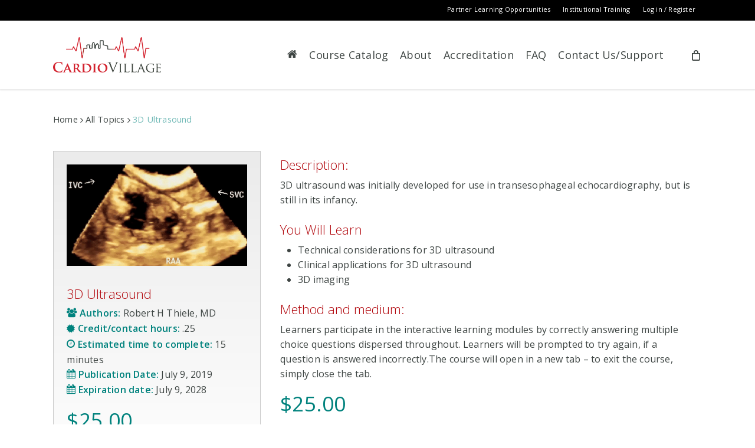

--- FILE ---
content_type: text/css
request_url: https://cardiovillage.com/wp-content/plugins/propel-authors/authors.css?ver=5.8.1
body_size: -35
content:


/* AUTHORS */

/** no boxes round photos **/
.single-propel-author{
  display: flex;
  margin: 50px 0;
}
.single-propel-author img{
  border-radius: 50%;
  width: 150px !important;
  height: 150px !important;
}
.single-propel-author .propel-author-bio{
  padding:10px 10px 10px 15px;
}
.single-propel-author .propel-author-bio .propel-author-name{
  font-size: 26px;
  line-height: 30px;
  font-weight: 600;
}
.single-propel-author .propel-author-bio p{
  padding-bottom: 10px;
}

.single-propel-author .link-list{
  list-style: none;
  margin-left: 0;
}
.single-propel-author .link-list li{
  list-style: none;
  float:left;
  margin-right:30px;
}


/*****  IE *************************/
@media screen and (min-width:0\0) {


  .single-propel-author{
    display: block;
    clear:both;
  }
  .single-propel-author img{
    float: left;
  }
  .single-propel-author .propel-author-bio{
    float: left;
  }
  .single-propel-author .link-list{
    list-style: none;
    margin-left: 0;
  }
  .single-propel-author .link-list li{
    list-style: none;
    float:left;
    margin-right:30px;
  }
}

--- FILE ---
content_type: text/css
request_url: https://cardiovillage.com/wp-content/themes/cs3_child/style.css?ver=13.0.5
body_size: 29
content:
/*
    Theme Name: CS3 Child Theme
    Theme URI: http: //scitent.com/
    Description: CS3 Salient Child Theme
    Author: Scitent
    Template: salient
    Version: 0.1
 */

 #login h1  {
	display: none !important;
 }

/* Nav Icons */
i[class*="fa-"], span[class*="fa-"]{
    height: unset !important;
    width: unset !important;
    line-height: unset !important;
}

/* Styles for return to my courses div in thankyou.php */
#return-to-my-courses-btn-woo {
    padding: 10px 0px 25px 0px;
}

/*/// Footer ///*/
#footer-outer i {
    padding-right: 15px;
}

.footer-logo {
    width: 250px !important;
}

.copyright-img {
    width: 100px !important;
    padding: 10px 0px 0px 10px !important;
    vertical-align: middle !important;
}


--- FILE ---
content_type: text/javascript
request_url: https://cardiovillage.com/wp-content/plugins/woocommerce-js-cookie-fix-master/js_cookie.min.js?ver=2.1.4
body_size: 630
content:
/*!
 * JavaScript Cookie v2.1.4
 * https://github.com/js-cookie/js-cookie
 *
 * Copyright 2006, 2015 Klaus Hartl & Fagner Brack
 * Released under the MIT license
 */
!function(a){var b=!1;if("function"==typeof define&&define.amd&&(define(a),b=!0),"object"==typeof exports&&(module.exports=a(),b=!0),!b){var c=window.Cookies,d=window.Cookies=a();d.noConflict=function(){return window.Cookies=c,d}}}(function(){function a(){for(var a=0,b={};a<arguments.length;a++){var c=arguments[a];for(var d in c)b[d]=c[d]}return b}function b(c){function d(b,e,f){var g;if("undefined"!=typeof document){if(arguments.length>1){if(f=a({path:"/"},d.defaults,f),"number"==typeof f.expires){var h=new Date;h.setMilliseconds(h.getMilliseconds()+864e5*f.expires),f.expires=h}f.expires=f.expires?f.expires.toUTCString():"";try{g=JSON.stringify(e),/^[\{\[]/.test(g)&&(e=g)}catch(a){}e=c.write?c.write(e,b):encodeURIComponent(String(e)).replace(/%(23|24|26|2B|3A|3C|3E|3D|2F|3F|40|5B|5D|5E|60|7B|7D|7C)/g,decodeURIComponent),b=encodeURIComponent(String(b)),b=b.replace(/%(23|24|26|2B|5E|60|7C)/g,decodeURIComponent),b=b.replace(/[\(\)]/g,escape);var i="";for(var j in f)f[j]&&(i+="; "+j,f[j]!==!0&&(i+="="+f[j]));return document.cookie=b+"="+e+i}b||(g={});for(var k=document.cookie?document.cookie.split("; "):[],l=/(%[0-9A-Z]{2})+/g,m=0;m<k.length;m++){var n=k[m].split("="),o=n.slice(1).join("=");'"'===o.charAt(0)&&(o=o.slice(1,-1));try{var p=n[0].replace(l,decodeURIComponent);if(o=c.read?c.read(o,p):c(o,p)||o.replace(l,decodeURIComponent),this.json)try{o=JSON.parse(o)}catch(a){}if(b===p){g=o;break}b||(g[p]=o)}catch(a){}}return g}}return d.set=d,d.get=function(a){return d.call(d,a)},d.getJSON=function(){return d.apply({json:!0},[].slice.call(arguments))},d.defaults={},d.remove=function(b,c){d(b,"",a(c,{expires:-1}))},d.withConverter=b,d}return b(function(){})});